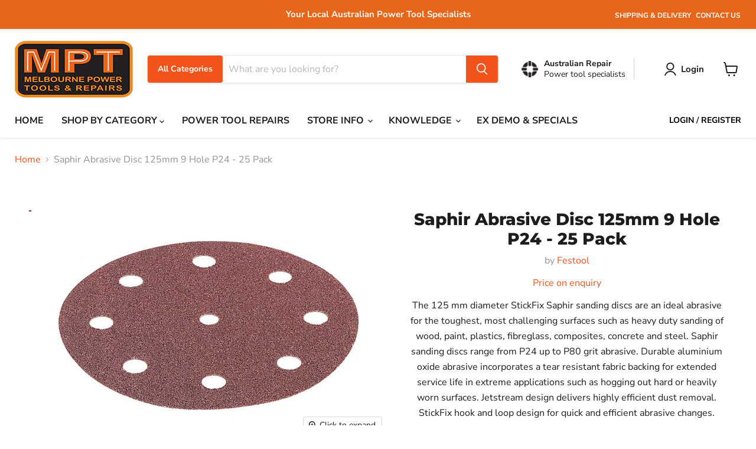

--- FILE ---
content_type: text/css
request_url: https://mptr.com.au/cdn/shop/t/16/assets/sgTheme.css?v=78989434519508075191707438047
body_size: 1439
content:
.w-50{width:50%}.px-0{padding-left:0!important;padding-right:0!important}.py-0{padding:0}.pe-0{padding-right:0}.row{--bs-gutter-x: 1.5rem;--bs-gutter-y: 0;display:flex;flex-wrap:wrap;margin-top:calc(var(--bs-gutter-y) * -1);margin-right:calc(var(--bs-gutter-x) * -.5);margin-left:calc(var(--bs-gutter-x) * -.5)}.row>*{flex-shrink:0;width:100%;max-width:100%;padding-right:calc(var(--bs-gutter-x) * .5);padding-left:calc(var(--bs-gutter-x) * .5);margin-top:var(--bs-gutter-y)}.col-1{flex:0 0 auto;width:8.33333333%}.col-2{flex:0 0 auto;width:16.66666667%}.col-3{flex:0 0 auto;width:25%}.col-4{flex:0 0 auto;width:33.33333333%}.col-5{flex:0 0 auto;width:41.66666667%}.col-6{flex:0 0 auto;width:50%}.col-7{flex:0 0 auto;width:58.33333333%}.col-8{flex:0 0 auto;width:66.66666667%}.col-9{flex:0 0 auto;width:75%}.col-10{flex:0 0 auto;width:83.33333333%}.col-11{flex:0 0 auto;width:91.66666667%}.col-12{flex:0 0 auto;width:100%}@media (min-width: 576px){.col-sm-auto{flex:0 0 auto;width:auto}.col-sm-1{flex:0 0 auto;width:8.33333333%}.col-sm-2{flex:0 0 auto;width:16.66666667%}.col-sm-3{flex:0 0 auto;width:25%}.col-sm-4{flex:0 0 auto;width:33.33333333%}.col-sm-5{flex:0 0 auto;width:41.66666667%}.col-sm-6{flex:0 0 auto;width:50%}.col-sm-7{flex:0 0 auto;width:58.33333333%}.col-sm-8{flex:0 0 auto;width:66.66666667%}.col-sm-9{flex:0 0 auto;width:75%}.col-sm-10{flex:0 0 auto;width:83.33333333%}.col-sm-11{flex:0 0 auto;width:91.66666667%}.col-sm-12{flex:0 0 auto;width:100%}}@media (min-width: 768px){.col-md-auto{flex:0 0 auto;width:auto}.col-md-1{flex:0 0 auto;width:8.33333333%}.col-md-2{flex:0 0 auto;width:16.66666667%}.col-md-3{flex:0 0 auto;width:25%}.col-md-4{flex:0 0 auto;width:33.33333333%}.col-md-5{flex:0 0 auto;width:41.66666667%}.col-md-6{flex:0 0 auto;width:50%}.col-md-7{flex:0 0 auto;width:58.33333333%}.col-md-8{flex:0 0 auto;width:66.66666667%}.col-md-9{flex:0 0 auto;width:75%}.col-md-10{flex:0 0 auto;width:83.33333333%}.col-md-11{flex:0 0 auto;width:91.66666667%}.col-md-12{flex:0 0 auto;width:100%}}@media (min-width: 992px){.col-lg-auto{flex:0 0 auto;width:auto}.col-lg-1{flex:0 0 auto;width:8.33333333%}.col-lg-2{flex:0 0 auto;width:16.66666667%}.col-lg-3{flex:0 0 auto;width:25%}.col-lg-4{flex:0 0 auto;width:33.33333333%}.col-lg-5{flex:0 0 auto;width:41.66666667%}.col-lg-6{flex:0 0 auto;width:50%}.col-lg-7{flex:0 0 auto;width:58.33333333%}.col-lg-8{flex:0 0 auto;width:66.66666667%}.col-lg-9{flex:0 0 auto;width:75%}.col-lg-10{flex:0 0 auto;width:83.33333333%}.col-lg-11{flex:0 0 auto;width:91.66666667%}.col-lg-12{flex:0 0 auto;width:100%}}@media (min-width: 1200px){.col-xl-auto{flex:0 0 auto;width:auto}.col-xl-1{flex:0 0 auto;width:8.33333333%}.col-xl-2{flex:0 0 auto;width:16.66666667%}.col-xl-3{flex:0 0 auto;width:25%}.col-xl-4{flex:0 0 auto;width:33.33333333%}.col-xl-5{flex:0 0 auto;width:41.66666667%}.col-xl-6{flex:0 0 auto;width:50%}.col-xl-7{flex:0 0 auto;width:58.33333333%}.col-xl-8{flex:0 0 auto;width:66.66666667%}.col-xl-9{flex:0 0 auto;width:75%}.col-xl-10{flex:0 0 auto;width:83.33333333%}.col-xl-11{flex:0 0 auto;width:91.66666667%}.col-xl-12{flex:0 0 auto;width:100%}}@media (min-width: 1400px){.col-xxl-auto{flex:0 0 auto;width:auto}.col-xxl-1{flex:0 0 auto;width:8.33333333%}.col-xxl-2{flex:0 0 auto;width:16.66666667%}.col-xxl-3{flex:0 0 auto;width:25%}.col-xxl-4{flex:0 0 auto;width:33.33333333%}.col-xxl-5{flex:0 0 auto;width:41.66666667%}.col-xxl-6{flex:0 0 auto;width:50%}.col-xxl-7{flex:0 0 auto;width:58.33333333%}.col-xxl-8{flex:0 0 auto;width:66.66666667%}.col-xxl-9{flex:0 0 auto;width:75%}.col-xxl-10{flex:0 0 auto;width:83.33333333%}.col-xxl-11{flex:0 0 auto;width:91.66666667%}.col-xxl-12{flex:0 0 auto;width:100%}}.col{flex:1 0 0%}.product_slide{left:0!important;transform:translateY(-50%)!important;padding-left:10%!important}.product_img{position:absolute;right:2%;top:50%;transform:translateY(-50%);margin:10px 0}.pro_img{padding-left:0;margin-bottom:12px;overflow:hidden}.pro_img a{display:inline-block}.pro_img img{width:100%}.login_register{display:inline-block}.login_register p{font-size:14px;font-weight:600;cursor:pointer}.login_register a{font-size:14px;text-decoration:none;color:#000;display:inline-block}.site-navigation{align-items:center}.announcement-bar{position:relative}.ann_link{position:absolute;top:50%;right:2%;transform:translateY(-50%)}.ann_link>a:not(:last-of-type){margin-right:8px}.an_lnk{text-decoration:none;font-size:12px}.small-promo{padding-right:14px;border-right:1px solid lightgray;margin-right:10px}.slideshow-slide__button--secondary{background-color:unset;color:#fff}.slideshow-slide__button--secondary:hover{color:#f04f36}.highlights-banner__heading{margin-bottom:0;font-size:16px}.highlights-banner__text p{font-size:14px}.hglt_bx{padding:24px;align-items:center}.product__container>.sec_ttl{position:relative}.product__container>*{text-align:center}.prdct_sld{text-align:center}.prdct_sld>img{max-width:100%;object-fit:contain}.prdct_sld>p:first-of-type{font-size:18px;font-weight:600;margin-bottom:0}.prdct_sld>p:last-of-type{font-size:16px;margin:10px 0}.productSldGrd .prdct_sld{text-decoration:none;color:#000}.productSldGrd{padding-bottom:24px}.prdct_sld>a,.shopBtn{text-decoration:none;color:#f04f36;font-weight:700;font-size:16px}.sec_ttl{margin-bottom:0}.sec_ttl>p{display:inline-block;margin:0;background-color:#fff;padding:0 12px}.swp_nav{margin:unset!important;display:inline-block;height:unset!important}.sld_nav{display:inline-flex;transform:translateY(-15%);position:absolute;right:5%;z-index:1}.swp_nav:after{font-size:18px}.sld_nav>div{height:40px;width:40px;border-radius:50%;position:relative}.swp_nav{position:absolute;top:50%!important;left:50%!important;transform:translate(-50%,-50%)}.sld_nav>div:first-of-type{border:1px solid #f04f36;margin-right:6px;background-color:#fff}.sld_nav>div:first-of-type .swp_nav:after{color:#000}.sld_nav>div:last-of-type{background-color:#f04f36}.sld_nav>div:last-of-type .swp_nav:after{color:#fff}.sec_sub_ttl{margin:8px 0 0}.sec_ttl:after{content:"";height:1px;background-color:#f04f3638;left:0;right:0;position:absolute;top:50%;z-index:-1}.productSld{padding-top:42px;padding-bottom:16px}.product__container,.sg_container{padding:48px}.product__container>p:last-of-type{margin:0}.product_card_wrap{padding:0 36px}.prdct_card_bnr{display:inline-block}.prdct_card_bnr,.nav_link{text-decoration:none;color:unset}.prdct_card_bnr img{width:90%;margin-top:18px}.col_4{width:32%;padding:24px 18px}.justify-content-between{justify-content:space-between}.align-items-center{align-items:center}.prdct_card_bnr>*{margin:0}.prdct_card_bnr>p:first-of-type{font-size:18px;font-weight:600}.prdct_card_bnr>p:nth-child(2){font-size:13px;margin:10px 0}.prdct_card_bnr>p:last-of-type{font-weight:600;color:#f04f36}.bnr_txt_sec{color:#fff;width:80%;margin:auto}.bnr_txt_sec>*{margin:0}.bnr_txt_sec>p{font-size:16px}.bnr_txt_sec>h2{font-size:48px;padding:10px 0}.bnr_txt_sec a{width:85%}.promo-block--pre-header{font-size:18px}.button-underLine{text-decoration:underline;padding:0!important}.productSldGrd{display:grid}@media screen and (max-width:576px){.prdct_sld img{height:170px!important}.product_img{right:0;padding:0 12px;display:none}.product_slide{left:unset!important;transform:unset!important;padding-left:unset!important}.sldShow_product{opacity:1!important}.productMBsld{position:absolute;top:50%;transform:translateY(-50%)}.sld_nav_dsk{display:none}.sld_nav_mb{display:flex;width:100%;justify-content:space-between;top:50%;left:50%;right:unset;z-index:1;transform:translate(-50%,-50%)}.small-promo{margin-right:0;border:unset!important;position:sticky;top:0}.fxd_tp{position:fixed;top:0;left:0;right:0;background-color:#fff;margin-top:0!important;padding:12px}.productMBsld .row{margin:0}.pro_img{padding-left:6px;padding-right:6px}.product_slide_mbl{background-position:center;background-size:cover;margin:0;padding:50px;max-width:100%}}@media screen and (max-width:820px){.highlight-banner__count-5{row-gap:1rem!important}.hglt_cstm_blk{grid-column:1/3;text-align:center}.productSld{padding-bottom:0}.sec_sub_ttl{margin:16px 0 0}.ann_link{display:none}.small-promo-content_heading{padding-right:8px}}@media screen and (min-width:577px){.productMBsld,.sld_nav_mb{display:none}.product_slide_mbl{background-image:unset!important}}@media screen and (min-width:821px) and (max-width:1080px){.hglt_bx{padding:16px 0 16px 16px}.highlights-banner__heading{font-size:14px}.highlights-banner__text p{font-size:12px}.productSld{padding-top:24px;padding-bottom:12px}.product__container{padding:34px 0 18px}}@media screen and (max-width:992px){.imgProductText-dsk{display:none}.prdct_card_bnr>p:first-of-type{font-size:24px}.prdct_card_bnr>p:nth-child(2){font-size:16px}.prdct_card_bnr>p:last-of-type{font-size:18px}.prdct_card_bnr img{width:70%}.prdct_card_bnr{padding:28px 18px}.product-slider-wrapper{padding-left:36px;padding-right:36px}}@media screen and (min-width:993px){.imgProductText-mbl{display:none}}@media screen and (min-width:1440px){.product_img{padding:7%}}.site-navigation .navmenu-link-depth-1:focus,.site-navigation .site-header-account-link a:focus{outline:unset!important}.meta_desc_bx>p{font-family:Montserrat,sans-serif;font-style:normal;font-weight:800;text-transform:none;font-size:20px;letter-spacing:0em;margin-bottom:10px;color:#e8661a}.meta_desc_bx .col-6{padding:15px 0;line-height:23px;width:100%}.meta_desc_bx .row{padding:0 15px;display:block;-webkit-columns:2;columns:2}div#shopify-section-template--17763955081494__b64ace07-7a3a-4a14-ad1d-fdf9b8624f90{background:#f9f9f9}.meta_desc_bx td,.meta_desc_bx tr,.meta_desc_bx table{text-align:left}.meta_desc_bx table{width:100%;border-collapse:collapse}.meta_desc_bx tr>td{width:50%;padding:10px 0}.meta_desc_bx tr{border-bottom:1px solid #f1f1f1}.meta_desc_bx tr>td:first-of-type{font-weight:900}.meta_desc_bx tr:first-of-type{border-top:1px solid #f1f1f1}.meta_desc_bx{text-align:left}.meta_desc_bx svg{margin-right:4px}.cj_pro_desc>.row>div:first-of-type{border-right:1px solid #c1c1c1}.cj_pro_desc>.row>div{padding:12px 18px}@media screen and (max-width:767px){.meta_desc_bx{margin-top:10px}.meta_desc_bx tr>td{width:100%;padding:10px 0;display:block}.cj_pro_desc>.row>div:first-of-type{border-right:none}.meta_desc_bx .col-6{padding:5px 0;line-height:23px;width:100%}.meta_desc_bx .row{padding:0 15px;display:block;-webkit-columns:1;columns:1}}.nav_grid{display:grid;grid-gap:10px!important;grid-auto-rows:auto;grid-auto-flow:dense}.nav_grid>li{grid-template-rows:31px;display:grid!important}
/*# sourceMappingURL=/cdn/shop/t/16/assets/sgTheme.css.map?v=78989434519508075191707438047 */


--- FILE ---
content_type: text/css
request_url: https://mptr.com.au/cdn/shop/t/16/assets/component-enquire-now-modal.css?v=69195688038737313791707474980
body_size: -103
content:
.enquire-now-modal{position:fixed;top:50%;left:50%;transform:translate(-50%);width:auto;padding:20px;background-color:#fff;z-index:-1;opacity:0;visibility:hidden;transition:all .2s ease;min-width:300px}.enquire-now-modal.active{opacity:1;visibility:visible;transform:translate(-50%,-50%);z-index:9999;transition:all .8s ease}.enquire-now-modal-overlay{position:fixed;left:0;top:0;right:0;bottom:0;background-color:#00000085;z-index:-1;opacity:0;visibility:hidden;transition:all .3s ease}.enquire-now-modal-overlay.active{z-index:999;opacity:1;visibility:visible;transition:all .3s ease}.enquire-now-modal form.contact-form input[name=contact_name],.enquire-now-modal form.contact-form input[name=contact_email],.enquire-now-modal form.contact-form input[name=contact_phone],.enquire-now-modal form.contact-form input[name=contact_product],.enquire-now-modal form.contact-form input[name=contact_message]{display:block;width:100%;height:40px}.enquire-now-modal form.contact-form textarea{width:100%}.enquire-now-modal .title{display:block;margin:auto 0 20px;text-align:center;font-size:var(--font-size-heading-medium);font-family:Montserrat,sans-serif;font-style:normal;font-weight:800;letter-spacing:0em;color:#1d1d1d}.enquire-now-modal form.contact-form{display:flex;flex-direction:column;gap:10px}.enquire-now-modal .close{background-color:transparent;border:0;position:absolute;padding:0;cursor:pointer;right:15px;top:15px}.enquire-now-modal .form-field-input.not-empty+.form-field-title{top:20%;transform:translateY(-20%);font-size:.8125rem;transition-delay:0ms}.enquire-now-modal .form-field-textarea.not-empty+.form-field-title{top:5%;transform:translateY(-5%)}.enquire-successfully-sent,.enquire-now-modal form.contact-form{display:none}.enquire-successfully-sent.active,.enquire-now-modal form.contact-form.active{display:flex}.enquire-now-modal .enquire-successfully-sent .description{text-align:center}.enquire-successfully-sent{flex-direction:column;margin-top:28px}@media screen and (max-width: 768px){.enquire-now-modal .form-fields-columns .form-field--half:first-of-type{margin-bottom:10px}}
/*# sourceMappingURL=/cdn/shop/t/16/assets/component-enquire-now-modal.css.map?v=69195688038737313791707474980 */


--- FILE ---
content_type: text/javascript
request_url: https://mptr.com.au/cdn/shop/t/16/assets/component-enquire-now-modal.js?v=121625731549396590041708300887
body_size: -28
content:
const EnquireNowModal=function(){function EnquireNowModal2(){this.selector={modal:document.querySelector(".enquire-now-modal"),modaloverlay:document.querySelector(".enquire-now-modal-overlay"),close:document.querySelector(".enquire-now-modal .close"),enquirenow:document.querySelectorAll("[data-enquire-now]"),form:document.querySelector(".enquire-now-modal form.contact-form"),inputs:document.querySelectorAll(".enquire-now-modal .contact-form .form-field-input")},this.load()}EnquireNowModal2.prototype.load=function(){var _=this;_.selector.close&&_.selector.close.addEventListener("click",event=>{_.selector.modal.classList.remove("active"),_.selector.modaloverlay.classList.remove("active"),_.setconfirmation("confirmed","true",1)}),_.selector.enquirenow.length>0&&_.selector.enquirenow.forEach(btn=>{btn.addEventListener("click",event=>{_.setconfirmation("confirmed","false",1),_.selector.modal.classList.add("active"),_.selector.modaloverlay.classList.add("active"),_.selector.modal.querySelector("form").classList.add("active"),_.selector.modal.querySelector(".enquire-successfully-sent").classList.remove("active"),_.selector.modal.querySelector('[name="contact[subject]"]')&&(_.selector.modal.querySelector('[name="contact[subject]"]').value=event.target.closest("button").dataset.productTitle),_.selector.modal.querySelector('[name="contact[subject]"]')&&_.selector.modal.querySelector('[name="contact[subject]"]').classList.add("not-empty")})}),_.confirmation(),_.selector.inputs.length>0&&_.selector.inputs.forEach(input=>{input.addEventListener("input",event=>{event.target.value.length>0?event.target.classList.add("not-empty"):event.target.classList.remove("not-empty")})})},EnquireNowModal2.prototype.confirmation=async function(){var _=this;const currentUrl=window.location.href,paramValue=new URL(currentUrl).searchParams.get("contact_posted");_.getconfirmation("confirmed").then(confirm=>{paramValue==="true"&&confirm==="false"?(_.selector.modal.classList.add("active"),_.selector.modaloverlay.classList.add("active"),_.selector.modal.querySelector("form").classList.remove("active"),_.selector.modal.querySelector(".enquire-successfully-sent").classList.add("active")):(_.selector.modal.querySelector("form").classList.remove("active"),_.selector.modal.querySelector(".enquire-successfully-sent").classList.remove("active"))}),console.log(_.getconfirmation("confirmed"))},EnquireNowModal2.prototype.setconfirmation=async function(name,value,days){const expirationDate=new Date;expirationDate.setTime(expirationDate.getTime()+days*24*60*60*1e3);const expires="expires="+expirationDate.toUTCString();document.cookie=name+"="+value+";"+expires+";path=/"},EnquireNowModal2.prototype.getconfirmation=async function(name){const cookieName=name+"=",cookieArray=decodeURIComponent(document.cookie).split(";");for(let i=0;i<cookieArray.length;i++){let cookie=cookieArray[i].trim();if(cookie.indexOf(cookieName)===0)return cookie.substring(cookieName.length,cookie.length)}return"false"},EnquireNowModal2=new EnquireNowModal2};EnquireNowModal();
//# sourceMappingURL=/cdn/shop/t/16/assets/component-enquire-now-modal.js.map?v=121625731549396590041708300887


--- FILE ---
content_type: text/javascript; charset=utf-8
request_url: https://mptr.com.au/products/saphir-abrasive-disc-125mm-9-hole-p24-25-pack.js
body_size: 460
content:
{"id":8138630103318,"title":"Saphir Abrasive Disc 125mm 9 Hole P24 - 25 Pack","handle":"saphir-abrasive-disc-125mm-9-hole-p24-25-pack","description":"\u003cspan\u003eThe 125 mm diameter StickFix Saphir sanding discs are an ideal abrasive for the toughest, most challenging surfaces such as heavy duty sanding of wood, paint, plastics, fibreglass, composites, concrete and steel. Saphir sanding discs range from P24 up to P80 grit abrasive. Durable aluminium oxide abrasive incorporates a tear resistant fabric backing for extended service life in extreme applications such as hogging out hard or heavily worn surfaces. Jetstream design delivers highly efficient dust removal. StickFix hook and loop design for quick and efficient abrasive changes.\u003c\/span\u003e","published_at":"2023-03-02T14:07:58+11:00","created_at":"2023-03-02T14:07:58+11:00","vendor":"Festool","type":"","tags":["acc abrasive discs","acc sander","acc saphir","ETS 125 REQ","ETS EC 125\/3 EQ","ETSC 125","LEX 3 125\/3 LEX 3 125\/5"],"price":7500,"price_min":7500,"price_max":7500,"available":true,"price_varies":false,"compare_at_price":null,"compare_at_price_min":0,"compare_at_price_max":0,"compare_at_price_varies":false,"variants":[{"id":44245974155542,"title":"Default Title","option1":"Default Title","option2":null,"option3":null,"sku":"493124","requires_shipping":true,"taxable":false,"featured_image":null,"available":true,"name":"Saphir Abrasive Disc 125mm 9 Hole P24 - 25 Pack","public_title":null,"options":["Default Title"],"price":7500,"weight":0,"compare_at_price":null,"inventory_management":null,"barcode":"","requires_selling_plan":false,"selling_plan_allocations":[]}],"images":["\/\/cdn.shopify.com\/s\/files\/1\/0691\/4487\/1190\/products\/493124SaphirAbrasiveDisc125mm9HoleP24-25Pack.jpg?v=1677726480"],"featured_image":"\/\/cdn.shopify.com\/s\/files\/1\/0691\/4487\/1190\/products\/493124SaphirAbrasiveDisc125mm9HoleP24-25Pack.jpg?v=1677726480","options":[{"name":"Title","position":1,"values":["Default Title"]}],"url":"\/products\/saphir-abrasive-disc-125mm-9-hole-p24-25-pack","media":[{"alt":null,"id":32932768252182,"position":1,"preview_image":{"aspect_ratio":1.56,"height":1231,"width":1920,"src":"https:\/\/cdn.shopify.com\/s\/files\/1\/0691\/4487\/1190\/products\/493124SaphirAbrasiveDisc125mm9HoleP24-25Pack.jpg?v=1677726480"},"aspect_ratio":1.56,"height":1231,"media_type":"image","src":"https:\/\/cdn.shopify.com\/s\/files\/1\/0691\/4487\/1190\/products\/493124SaphirAbrasiveDisc125mm9HoleP24-25Pack.jpg?v=1677726480","width":1920}],"requires_selling_plan":false,"selling_plan_groups":[]}

--- FILE ---
content_type: text/javascript
request_url: https://mptr.com.au/cdn/shop/t/16/assets/script.js?v=52291648472062370021707438047
body_size: -388
content:
$(document).ready(function(){var sldWdth=$(".prdct_sld").width();$(".prdct_sld > img").css("height",sldWdth)}),$(window).on("scroll",function(){$(window).width()<576&&$(window).scrollTop()>=130?$(".sml_prm_dsk").addClass("fxd_tp"):$(".sml_prm_dsk").removeClass("fxd_tp")}),$(".sld_nav_dsk .s_prev").click(function(){$(".sld_nav_mb .s_prev").click()}),$(".sld_nav_dsk .s_next").click(function(){$(".sld_nav_mb .s_next").click()});function openCity(evt,cityName){var i,tabcontent,tablinks;for(tabcontent=document.getElementsByClassName("tabcontent"),i=0;i<tabcontent.length;i++)tabcontent[i].style.display="none";for(tablinks=document.getElementsByClassName("tablinks"),i=0;i<tablinks.length;i++)tablinks[i].className=tablinks[i].className.replace(" active","");document.getElementById(cityName).style.display="block",evt.currentTarget.className+=" active"}
//# sourceMappingURL=/cdn/shop/t/16/assets/script.js.map?v=52291648472062370021707438047
